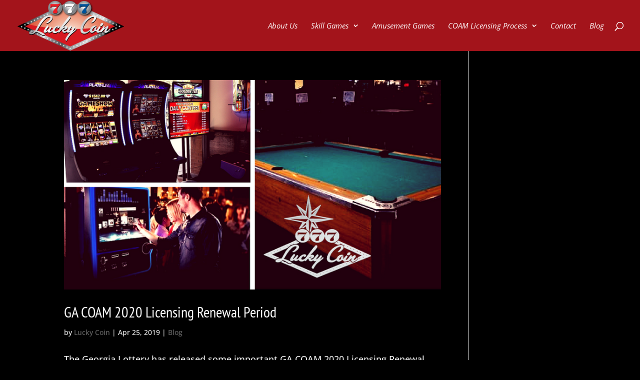

--- FILE ---
content_type: text/plain
request_url: https://www.google-analytics.com/j/collect?v=1&_v=j102&a=1244859547&t=pageview&_s=1&dl=https%3A%2F%2Fwww.luckycoininc.com%2Ftag%2Fga-coam-licensing&ul=en-us%40posix&dt=GA%20COAM%20Licensing%20Archives%20-%20Lucky%20Coin%20Inc.&sr=1280x720&vp=1280x720&_u=ICDAgEABAAAAACAAI~&jid=243477113&gjid=1506748613&cid=155788774.1769013632&tid=UA-78886161-1&_gid=1513696931.1769013633&_slc=1&z=1846300112
body_size: -570
content:
2,cG-CGD8FNXR94